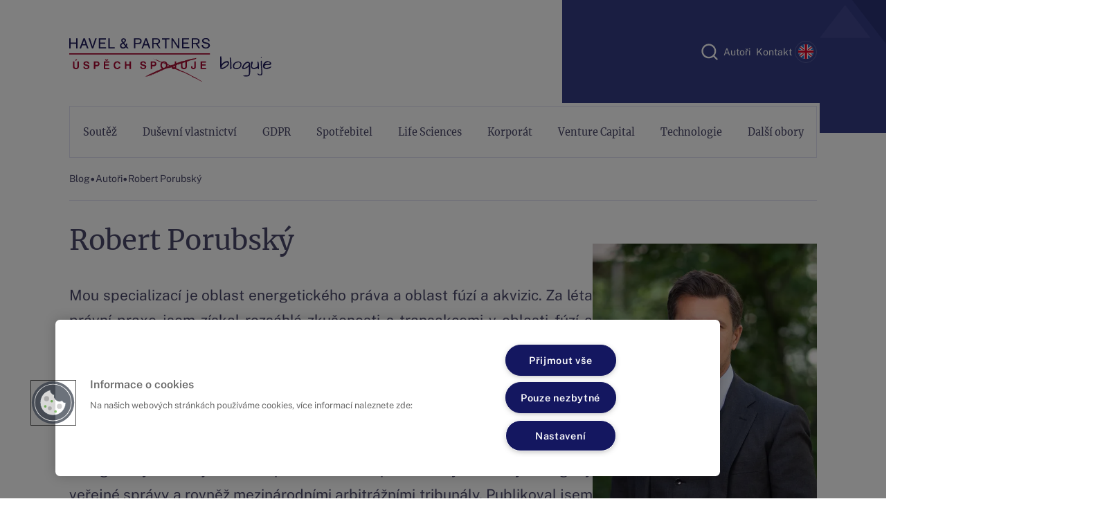

--- FILE ---
content_type: text/html; charset=utf-8
request_url: https://www.havelpartners.blog/robert-porubsky
body_size: 11745
content:
<!doctype html><html class="no-js" lang="cs"><head><meta charset="utf-8"><meta http-equiv="x-ua-compatible" content="ie=edge"><meta http-equiv="x-dns-prefetch-control" content="on"><meta http-equiv="referrer-policy" content="no-referrer"><meta http-equiv="content-security-policy" content="default-src https: 'unsafe-inline' 'unsafe-eval' ws://127.0.0.1:8021; object-src 'none'; img-src https: data:;"><meta name="viewport" content="width=device-width,initial-scale=1"><meta name="mobile-web-app-capable" content="yes"><meta name="google-site-verification" content=""><meta name="robots" content="index, follow"><meta property="twitter:card" content="summary"><title>Robert Porubský | HAVEL & PARTNERS</title><meta property="og:title" content="Robert Porubský | HAVEL & PARTNERS"><meta property="twitter:title" content="Robert Porubský | HAVEL & PARTNERS"><meta name="description" content="Mou specializací je oblast energetického práva a oblast fúzí a akvizic. Za léta právní praxe jsem získal rozsáhlé zkušenosti s transakcemi v oblasti fúzí a..."><meta property="og:description" content="Mou specializací je oblast energetického práva a oblast fúzí a akvizic. Za léta právní praxe jsem získal rozsáhlé zkušenosti s transakcemi v oblasti fúzí a..."><meta name="twitter:description" content="Mou specializací je oblast energetického práva a oblast fúzí a akvizic. Za léta právní praxe jsem získal rozsáhlé zkušenosti s transakcemi v oblasti fúzí a..."><meta name="image" property="og:image" content="https://www.havelpartners.blog/images/og-image.jpg"><meta property="twitter:image" content="https://www.havelpartners.blog/images/og-image.jpg"><meta property="og:url" content="https://www.havelpartners.blog/robert-porubsky"><meta property="og:type" content="website"><link rel="canonical" href="https://www.havelpartners.blog/robert-porubsky"><meta name="apple-mobile-web-app-title" content="HAVEL & PARTNERS"><meta property="twitter:site" content="@havelpartnersblog"><meta name="application-name" content="HAVEL & PARTNERS"><meta property="og:site_name" content="HAVEL & PARTNERS"><meta name="msapplication-tooltip" content="HAVEL & PARTNERS"><meta name="author" content="Fastest Solution s.r.o. | fastest.cz"><meta name="theme-color" content="#a70932"><link rel="apple-touch-icon" sizes="57x57" href="/images/fav/apple-icon-57x57.png"><link rel="apple-touch-icon" sizes="60x60" href="/images/fav/apple-icon-60x60.png"><link rel="apple-touch-icon" sizes="72x72" href="/images/fav/apple-icon-72x72.png"><link rel="apple-touch-icon" sizes="76x76" href="/images/fav/apple-icon-76x76.png"><link rel="apple-touch-icon" sizes="114x114" href="/images/fav/apple-icon-114x114.png"><link rel="apple-touch-icon" sizes="120x120" href="/images/fav/apple-icon-120x120.png"><link rel="apple-touch-icon" sizes="144x144" href="/images/fav/apple-icon-144x144.png"><link rel="apple-touch-icon" sizes="152x152" href="/images/fav/apple-icon-152x152.png"><link rel="apple-touch-icon" sizes="180x180" href="/images/fav/apple-icon-180x180.png"><link rel="icon" type="image/png" sizes="16x16" href="/images/fav/favicon-16x16.png"><link rel="icon" type="image/png" sizes="32x32" href="/images/fav/favicon-32x32.png"><link rel="icon" type="image/png" sizes="96x96" href="/images/fav/favicon-96x96.png"><link rel="icon" type="image/png" sizes="192x192" href="/images/fav/android-icon-192x192.png"><link rel="preload" as="font" type="font/woff2" href="/fonts/Merriweather/Merriweather-Regular.woff2" crossorigin><link rel="preload" as="font" type="font/woff2" href="/fonts/Public_Sans/static/PublicSans-Regular.woff2" crossorigin><link rel="preload" as="font" type="font/woff2" href="/fonts/icons/icons.woff2?v1.0.13" crossorigin><link rel="preload" as="font" type="font/woff2" href="/fonts/Public_Sans/static/PublicSans-SemiBold.woff2" crossorigin><link rel="preload" as="font" type="font/woff2" href="/fonts/Public_Sans/static/PublicSans-Bold.woff2" crossorigin><style>.icon{position:relative;top:1px;display:inline-block}.icon::before{display:inline-block;font-family:icons;font-style:normal;font-weight:400;line-height:1;-webkit-font-smoothing:antialiased;-moz-osx-font-smoothing:grayscale}.icon{display:inline-block}.article-card__thumbnail-wrapper .label{display:none}.label{background-color:#e1e1f4;color:#4b496a;font-size:.688rem;letter-spacing:.05em;line-height:1.63;padding:.5rem .938rem;text-decoration:none;text-transform:uppercase;width:-webkit-fit-content;width:-moz-fit-content;width:fit-content}.label--secondary{background-color:#353d85;color:#fff}.footer__logo-wrapper{display:none;height:auto;margin-top:.5rem;min-height:4rem;position:relative;width:15.5rem}.footer__logo{bottom:0;height:100%;left:0;-o-object-fit:contain;object-fit:contain;position:absolute;right:2rem;top:0;width:calc(100% - 2rem)}.menu,.menu__link,body,h1{font-family:Merriweather,serif}:root{--aa-search-input-height:44px;--aa-input-icon-size:20px;--aa-base-unit:16;--aa-spacing-factor:1;--aa-spacing:calc(var(--aa-base-unit)*var(--aa-spacing-factor)*1px);--aa-spacing-half:calc(var(--aa-spacing)/2);--aa-panel-max-height:650px;--aa-base-z-index:9999;--aa-font-size:calc(var(--aa-base-unit)*1px);--aa-font-family:inherit;--aa-font-weight-medium:500;--aa-font-weight-semibold:600;--aa-font-weight-bold:700;--aa-icon-size:20px;--aa-icon-stroke-width:1.6;--aa-icon-color-rgb:119,119,163;--aa-icon-color-alpha:1;--aa-action-icon-size:20px;--aa-text-color-rgb:38,38,39;--aa-text-color-alpha:1;--aa-primary-color-rgb:62,52,211;--aa-primary-color-alpha:0.2;--aa-muted-color-rgb:128,126,163;--aa-muted-color-alpha:0.6;--aa-panel-border-color-rgb:128,126,163;--aa-panel-border-color-alpha:0.3;--aa-input-border-color-rgb:128,126,163;--aa-input-border-color-alpha:0.8;--aa-background-color-rgb:255,255,255;--aa-background-color-alpha:1;--aa-input-background-color-rgb:255,255,255;--aa-input-background-color-alpha:1;--aa-selected-color-rgb:179,173,214;--aa-selected-color-alpha:0.205;--aa-description-highlight-background-color-rgb:245,223,77;--aa-description-highlight-background-color-alpha:0.5;--aa-detached-media-query:(max-width:680px);--aa-detached-modal-media-query:(min-width:680px);--aa-detached-modal-max-width:680px;--aa-detached-modal-max-height:500px;--aa-overlay-color-rgb:115,114,129;--aa-overlay-color-alpha:0.4;--aa-panel-shadow:0 0 0 1px rgba(35,38,59,0.1),0 6px 16px -4px rgba(35,38,59,0.15);--aa-scrollbar-width:13px;--aa-scrollbar-track-background-color-rgb:234,234,234;--aa-scrollbar-track-background-color-alpha:1;--aa-scrollbar-thumb-background-color-rgb:var(--aa-background-color-rgb);--aa-scrollbar-thumb-background-color-alpha:1}.icon,.menu__icon{position:relative;top:1px;display:inline-block}.icon::before,.menu__icon::before{display:inline-block;font-family:icons;font-style:normal;font-weight:400;line-height:1;-webkit-font-smoothing:antialiased;-moz-osx-font-smoothing:grayscale}.menu__icon::before{content:"\EA02"}.icon--close::before{content:"\EA04"}.icon--menu::before{content:"\EA09"}.icon,.menu__icon{display:inline-block}.menu,.menu__link,.section-separator__headline,body,h1{font-family:Merriweather,serif}.header__btn,.menu__footer-link,.search,body{font-family:'Public Sans',sans-serif}*,::after,::before{-webkit-box-sizing:border-box;box-sizing:border-box}html{height:100%;overflow:hidden auto}body{color:#4b496a;margin:0;overflow:hidden auto;position:relative}h1{color:#4b496a;font-weight:400;line-height:3.375rem}h1{font-size:2.5rem}.article__content a,.article__content a[href]{color:#a70932;text-decoration:underline}.img-responsive{height:auto;margin:2rem auto;max-width:100%;-o-object-fit:contain;object-fit:contain}.container{margin:0 auto;max-width:100%}@media (min-width:576px){.container{max-width:540px;padding:0 calc(calc(576px - 540px)/ 2)}}@media (min-width:768px){.container{max-width:720px;padding:0 calc(calc(768px - 720px)/ 2)}}@media (min-width:992px){body{height:100%}.container{max-width:960px;padding:0 calc(calc(992px - 960px)/ 2)}}@media (min-width:1200px){.container{max-width:1140px;padding:0 calc(calc(1200px - 1140px)/ 2)}}@media (min-width:1400px){.container{max-width:1320px;padding:0 calc(calc(1400px - 1320px)/ 2)}}.main{padding-top:calc(calc(3.125rem + (2 * .625rem)))}@media (min-width:992px){.main{padding-top:2rem}}.breadcrumbs{-webkit-box-align:center;-ms-flex-align:center;align-items:center;border-bottom:1px solid #e1e1f4;display:-webkit-box;display:-ms-flexbox;display:flex;gap:.625rem;overflow-x:auto;padding:.875rem 0}.breadcrumbs span{font-size:1.5rem}.breadcrumbs__item{color:#4b496a;font-size:.875rem;line-height:2.42;-webkit-text-decoration:underline transparent;text-decoration:underline transparent;white-space:nowrap}.category-section{margin-top:2.5rem}@media (max-width:767px){h1{line-height:2.0625rem}h1{font-size:1.4375rem}.category-section{padding-left:.9375rem;padding-right:.9375rem}}.category-section__content{padding:2rem 0}.section-separator{-webkit-box-align:center;-ms-flex-align:center;align-items:center;display:-webkit-box;display:-ms-flexbox;display:flex;gap:.75rem;height:1.625rem;margin:.5rem 0 2.5rem}@media (max-width:767px){.section-separator{margin-bottom:2rem}}.section-separator__line{border:1px solid #a70932;-webkit-box-flex:1;-ms-flex-positive:1;flex-grow:1;width:100%}.section-separator__headline{color:#a70932;font-size:1.125rem;font-weight:400;line-height:1.25;position:relative;text-align:center;white-space:pre}@media (min-width:768px){.section-separator__headline{font-size:1.313rem}}.d-none{display:none}@media screen and (min-width:992px){.d-lg-up-flex{display:-webkit-box;display:-ms-flexbox;display:flex}}.lang-switch{background-color:transparent;border:.0547rem solid #585f9f;border-radius:50%;height:2.1875rem;position:relative;width:2.1875rem}@media (min-width:992px){.section-separator__headline{font-size:1.4375rem}.lang-switch{height:1.875rem;width:1.875rem}}@media (min-width:1200px){.lang-switch{height:2rem;width:2rem}}@media (min-width:1400px){.lang-switch{height:2.1875rem;width:2.1875rem}}.lang-switch__flag{bottom:0;height:1.5625rem;left:0;margin:auto;opacity:0;position:absolute;right:0;top:0;visibility:hidden;width:1.5625rem}@media (min-width:992px){.lang-switch__flag{height:1.2625rem;width:1.2625rem}}@media (min-width:1200px){.lang-switch__flag{height:1.365rem;width:1.365rem}}@media (min-width:1400px){.lang-switch__flag{height:1.5625rem;width:1.5625rem}}.lang-switch__flag--active{opacity:1;visibility:visible}.search{-webkit-box-align:stretch;-ms-flex-align:stretch;align-items:stretch;background-color:#f7f7fb;border-bottom:1px solid #e1e1f4;display:-webkit-box;display:-ms-flexbox;display:flex;height:3rem;-webkit-box-pack:justify;-ms-flex-pack:justify;justify-content:space-between;position:relative;width:100%}@media (min-width:992px){.search{-webkit-box-align:center;-ms-flex-align:center;align-items:center;background-color:#353d85;border-bottom:0;display:-webkit-box;display:-ms-flexbox;display:flex;height:calc(12.25rem - 3.875rem - (2 * .25rem));width:-webkit-fit-content;width:-moz-fit-content;width:fit-content}}@media (min-width:1200px){.search{height:calc(14.25rem - 4.6875rem - .25rem)}}.search__input{background-color:transparent;border:0;width:100%}@media (min-width:992px){.search__input{width:-webkit-fit-content;width:-moz-fit-content;width:fit-content}}.menu{background-color:#fff;bottom:0;display:-webkit-box;display:-ms-flexbox;display:flex;-webkit-box-orient:vertical;-webkit-box-direction:normal;-ms-flex-direction:column;flex-direction:column;height:calc(100% - 4.375rem);left:0;min-height:calc(100vh - (2 * 4.375rem));opacity:0;padding-top:calc(4.375rem + 1.25rem);position:absolute;right:0;top:4.375rem;-webkit-transform:translateX(-100%);transform:translateX(-100%);width:100%}@media (min-width:992px){.menu{bottom:initial;height:initial;left:initial;margin:.25rem 0;min-height:initial;opacity:1;padding:0;position:sticky;right:initial;top:0;-webkit-transform:translateX(0);transform:translateX(0)}}.menu__items{display:-webkit-box;display:-ms-flexbox;display:flex;-webkit-box-orient:vertical;-webkit-box-direction:normal;-ms-flex-direction:column;flex-direction:column;-webkit-box-flex:1;-ms-flex-positive:1;flex-grow:1;list-style:none;margin:0;overflow:hidden auto;padding:0 .9375rem}@media (min-width:992px){.menu__items{-webkit-box-orient:horizontal;-webkit-box-direction:normal;-ms-flex-direction:row;flex-direction:row;height:3.875rem;-webkit-box-pack:justify;-ms-flex-pack:justify;justify-content:space-between;overflow:initial;padding:0}}.menu__item{-webkit-box-align:stretch;-ms-flex-align:stretch;align-items:stretch;background-color:#fff;border-bottom:1px solid #e1e1f4;display:-webkit-box;display:-ms-flexbox;display:flex;-ms-flex-wrap:wrap;flex-wrap:wrap}.menu__item:last-child{border-bottom:0;margin-bottom:.5895rem}@media (min-width:992px){.menu__item{border-top:1px solid #e1e1f4;-webkit-box-flex:1;-ms-flex-positive:1;flex-grow:1;position:relative}.menu__item:first-child{border-left:1px solid #e1e1f4}.menu__item:last-child{border-bottom:1px solid #e1e1f4;border-right:1px solid #e1e1f4;margin-bottom:0}}.menu__link{-webkit-box-align:center;-ms-flex-align:center;align-items:center;background-color:transparent;color:#4b496a;display:-webkit-box;display:-ms-flexbox;display:flex;-webkit-box-flex:1;-ms-flex-positive:1;flex-grow:1;font-size:.875rem;font-weight:400;padding:.9375rem 0 .9375rem 1.25rem;text-decoration:none}@media (min-width:992px){.menu__link{font-size:.8rem;-webkit-box-pack:center;-ms-flex-pack:center;justify-content:center;line-height:1;padding:.9375rem .75rem;text-align:center;width:100%}}@media (min-width:1200px){.menu__items{height:4.6875rem}.menu__link{font-size:.9rem}}@media (min-width:1400px){.menu__link{font-size:1.125rem;line-height:1.25}}.menu__icon{-webkit-box-align:center;-ms-flex-align:center;align-items:center;display:-webkit-box;display:-ms-flexbox;display:flex;-webkit-box-pack:center;-ms-flex-pack:center;justify-content:center;padding:0 1.25rem}.menu__icon::before{color:#585f9f;font-size:.55rem;-webkit-transform:rotateX(0);transform:rotateX(0)}@media (min-width:992px){.menu__icon{display:none}}.menu__footer{-webkit-box-align:center;-ms-flex-align:center;align-items:center;background-color:#353d85;display:-webkit-box;display:-ms-flexbox;display:flex;font-size:.875rem;gap:2.8125rem;-webkit-box-pack:center;-ms-flex-pack:center;justify-content:center;justify-self:flex-end;padding:1.5625rem}.menu__footer-link{color:#fff;-webkit-text-decoration:underline transparent;text-decoration:underline transparent}.menu .menu{background-color:#f7f7fb;bottom:initial;height:-webkit-fit-content;height:-moz-fit-content;height:fit-content;left:initial;min-height:initial;padding:.625rem 0;right:initial;top:initial}.menu .menu::after,.menu .menu::before{background-color:#f7f7fb;bottom:0;content:'';position:absolute;top:0;width:.9375rem}.menu .menu::before{left:-.9375rem}.menu .menu::after{right:-.9375rem}@media (min-width:992px){.menu__footer{display:none}.menu .menu::after{display:none}.menu .menu{border:1px solid #e1e1f4;-webkit-box-shadow:0 .25rem .25rem rgba(75,73,106,.1);box-shadow:0 .25rem .25rem rgba(75,73,106,.1);left:50%;margin:0;min-width:10rem;opacity:0;padding:1rem 0;position:absolute;right:0;top:100%;-webkit-transform:translateX(-50%);transform:translateX(-50%);width:135%}.menu .menu::before{background-color:#f7f7fb;border-left:1px solid #e1e1f4;border-top:1px solid #e1e1f4;bottom:initial;height:1rem;left:0;margin:0 auto;position:absolute;right:0;top:calc(-1rem / 2);-webkit-transform:rotate(45deg);transform:rotate(45deg);width:1rem}.menu .menu .menu__items{-webkit-box-orient:vertical;-webkit-box-direction:normal;-ms-flex-direction:column;flex-direction:column;height:-webkit-fit-content;height:-moz-fit-content;height:fit-content}}@media (min-width:1200px){.menu .menu{min-width:11.1875rem;width:150%}}.menu .menu .menu__items{overflow:initial}.menu .menu .menu__item{background-color:#f7f7fb;border-bottom:0}.menu .menu .menu__item:last-child{margin-bottom:0}.menu .menu .menu__link{padding:.875rem .9375rem}@media (min-width:992px){.menu .menu .menu__item{border-color:transparent}.menu .menu .menu__item:first-child .menu__link{padding-top:.5rem}.menu .menu .menu__item:last-child .menu__link{padding-bottom:.5rem}.menu .menu .menu__link{font-size:.8rem;line-height:1.25;padding:.5rem .25rem;-webkit-text-decoration:underline transparent;text-decoration:underline transparent}}@media (min-width:1200px){.menu .menu .menu__items{height:initial}.menu .menu .menu__item:last-child .menu__link{padding-bottom:.75rem}.menu .menu .menu__link{font-size:.875rem;line-height:1.35;padding:.75rem .25rem}}.header{background-color:#fff;-webkit-box-shadow:0 0 .625rem #e7e7f7;box-shadow:0 0 .625rem #e7e7f7;height:calc(3.125rem + (2 * .625rem));left:0;padding:.625rem .9375rem;position:fixed;right:0;top:0;z-index:1000}.header::before{-webkit-box-shadow:0 0 .625rem #e7e7f7;box-shadow:0 0 .625rem #e7e7f7;content:'';height:calc(3.125rem + (2 * .625rem));left:0;position:absolute;right:0;top:0;z-index:1}@media (min-width:992px){.header{background-color:transparent;-webkit-box-shadow:initial;box-shadow:initial;height:12.25rem;padding:0;position:sticky;top:calc((12.25rem - 3.875rem) * -1)}.header::before{display:none}}.header__container{height:100%;margin:0 auto;max-width:100%}@media (min-width:992px){.header__container{max-width:960px;padding:0 calc(calc(992px - 960px)/ 2)}}@media (min-width:1200px){.header{top:calc((14.25rem - 4.6875rem) * -1)}.header__container{max-width:1140px;padding:0 calc(calc(1200px - 1140px)/ 2)}}@media (min-width:1400px){.menu .menu{min-width:14rem}.menu .menu .menu__link{font-size:1rem;line-height:1.375;padding:.75rem}.header__container{max-width:1320px;padding:0 calc(calc(1400px - 1320px)/ 2)}}.header__content{-webkit-box-align:center;-ms-flex-align:center;align-items:center;display:-webkit-box;display:-ms-flexbox;display:flex;height:100%;-webkit-box-pack:justify;-ms-flex-pack:justify;justify-content:space-between;position:relative}.header__logo-wrapper{height:100%;position:relative;width:12rem}@media (min-width:992px){.header__content{-webkit-box-align:center;-ms-flex-align:center;align-items:center;-ms-flex-wrap:wrap;flex-wrap:wrap;gap:0}.header__content::before{background-color:#fff;bottom:0;content:'';height:.25rem;left:0;position:absolute;right:0;width:100%}.header__logo-wrapper{height:5.75rem;width:16rem}}@media (min-width:1200px){.header__logo-wrapper{width:18.25rem}}.header__logo{bottom:0;height:100%;left:0;-o-object-fit:contain;object-fit:contain;position:absolute;right:0;top:0;width:100%}.header__btn{background-color:#353d85;border:1px solid transparent;border-radius:50%;font-size:1rem;height:3.125rem;line-height:1;opacity:1;position:relative;width:3.125rem}@media (min-width:992px){.header__logo{top:.75rem}.header__btn{display:none}}.header__btn-icon{bottom:0;color:#fff;height:-webkit-fit-content;height:-moz-fit-content;height:fit-content;left:0;margin:auto;opacity:1;position:absolute;right:0;top:0;width:-webkit-fit-content;width:-moz-fit-content;width:fit-content}.header__btn-icon::before{font-size:1rem;margin-top:.25rem}.header__btn-icon--close{opacity:0}.header__btn-icon--close::before{font-size:1.125rem}.header__items{-webkit-box-align:center;-ms-flex-align:center;align-items:center;display:-webkit-box;display:-ms-flexbox;display:flex;gap:2rem;left:0;opacity:0;padding:calc(calc(3.125rem + (2 * .625rem)) - 3rem) 0 0;position:absolute;right:0;top:calc(3.125rem + (2 * .625rem));-webkit-transform:translateX(-100%);transform:translateX(-100%)}@media (min-width:1200px){.header__items{gap:2.75rem}}@media (min-width:1400px){.header__items{gap:3.3937rem}}.header__items-wrapper{gap:calc(1.5625rem - (2 * .25rem))}.header__item{color:#fff;width:100%}@media (min-width:992px){.header__items{background-color:#353d85;left:initial;opacity:1;padding:0 0 0 3.375rem;position:relative;right:initial;top:initial;-webkit-transform:translateX(0);transform:translateX(0)}.header__items-wrapper{display:-webkit-box;display:-ms-flexbox;display:flex}.header__item{font-size:.8rem;width:initial}}@media (min-width:1200px){.header__item{font-size:.875rem}}.header__link{color:#fff;padding:.25rem;position:relative;text-decoration:none}.header__link::after{background-color:transparent;bottom:0;content:'';height:.125rem;left:0;position:absolute;right:0}.page-decoration{background-color:#353d85;display:none;height:10rem;position:absolute;right:0;top:0}.page-decoration::before{background-color:#353d85;content:'';height:calc(12.25rem - 3.875rem - (2 * .25rem));position:absolute;right:100%;top:0;width:calc(23rem + .25rem)}@media (min-width:992px){.page-decoration{display:block}}@media screen and (min-width:576px){.page-decoration{width:calc(((100% - 540px)/ 2) + ((576px - 540px)/ 2) - .25rem)}}@media screen and (min-width:768px){.page-decoration{width:calc(((100% - 720px)/ 2) + ((768px - 720px)/ 2) - .25rem)}}@media screen and (min-width:992px){.page-decoration{width:calc(((100% - 960px)/ 2) + ((992px - 960px)/ 2) - .25rem)}}@media screen and (min-width:1200px){.page-decoration{width:calc(((100% - 1140px)/ 2) + ((1200px - 1140px)/ 2) - .25rem)}}@media screen and (min-width:1400px){.page-decoration{width:calc(((100% - 1320px)/ 2) + ((1400px - 1320px)/ 2) - .25rem)}}.article-wrapper{display:-webkit-box;display:-ms-flexbox;display:flex;-webkit-box-orient:vertical;-webkit-box-direction:normal;-ms-flex-direction:column;flex-direction:column;gap:3.75rem;margin-top:1.875rem}.article-wrapper__content{max-width:47.25rem;width:100%}@media (min-width:1200px){.page-decoration::before{height:calc(14.25rem - 4.6875rem - .25rem)}.page-decoration{height:12rem}.article-wrapper{-webkit-box-orient:horizontal;-webkit-box-direction:normal;-ms-flex-direction:row;flex-direction:row}.article-wrapper__content{-webkit-box-flex:1;-ms-flex-positive:1;flex-grow:1}}@media (min-width:1400px){.header__item{font-size:1rem}.article-wrapper__content{max-width:49.8rem}}.article-wrapper__aside{-webkit-box-flex:1;-ms-flex-positive:1;flex-grow:1;margin-bottom:2rem}@media (min-width:1200px){.article-wrapper__aside{-webkit-box-flex:initial;-ms-flex-positive:initial;flex-grow:initial;max-width:24rem}}.article__title{margin-top:0}@media (min-width:768px){.article__title{margin-bottom:1.625rem}}.article__content{margin-top:2.1875rem;width:100%}.article__content p{font-size:1.313rem;line-height:1.76;text-align:justify}@media (max-width:767px){.article-wrapper__aside{padding-left:.9375rem;padding-right:.9375rem}.article__title{padding-left:.9375rem;padding-right:.9375rem}.article__content{padding-left:.9375rem;padding-right:.9375rem}.article__content p{font-size:1rem}}.article__content p:first-child{font-weight:700}.article__content--bio p:first-child{font-weight:initial}.article__link{display:block;margin-top:.5rem}.alert{background-color:#353d85;bottom:0;color:#fff;height:-webkit-fit-content;height:-moz-fit-content;height:fit-content;left:0;margin:auto;opacity:0;padding:2rem;position:fixed;right:0;-webkit-transform:translateY(100%);transform:translateY(100%);visibility:hidden;width:100%;z-index:9999}@media (min-width:768px){.alert{bottom:2rem;left:2rem;right:initial;width:-webkit-fit-content;width:-moz-fit-content;width:fit-content}}:root{--ck-color-image-caption-background:hsl(0, 0%, 97%);--ck-color-image-caption-text:hsl(0, 0%, 20%);--ck-color-mention-background:hsla(341, 100%, 30%, 0.1);--ck-color-mention-text:hsl(341, 100%, 30%);--ck-color-selector-caption-background:hsl(0, 0%, 97%);--ck-color-selector-caption-text:hsl(0, 0%, 20%);--ck-highlight-marker-blue:hsl(201, 97%, 72%);--ck-highlight-marker-green:hsl(120, 93%, 68%);--ck-highlight-marker-pink:hsl(345, 96%, 73%);--ck-highlight-marker-yellow:hsl(60, 97%, 73%);--ck-highlight-pen-green:hsl(112, 100%, 27%);--ck-highlight-pen-red:hsl(0, 85%, 49%);--ck-image-style-spacing:1.5em;--ck-inline-image-style-spacing:calc(var(--ck-image-style-spacing) / 2);--ck-todo-list-checkmark-size:16px}</style><link rel="preload" as="style" href="/css/style-main.min.css?v1.0.13" onload="this.onload = null; this.rel = 'stylesheet';"><noscript><link rel="stylesheet" href="/css/style-main.min.css?v1.0.13"></noscript><script async type="text/javascript" src="https://cdn.cookielaw.org/consent/dac0b1e7-64a8-4e30-b75c-c0cc8d7a1f3d/OtAutoBlock.js"></script><script async src="https://cdn.cookielaw.org/scripttemplates/otSDKStub.js" data-document-language="true" type="text/javascript" charset="UTF-8" data-domain-script="dac0b1e7-64a8-4e30-b75c-c0cc8d7a1f3d"></script><script async type="text/javascript">function OptanonWrapper() {}</script><script async src="https://www.googletagmanager.com/gtag/js?id=G-HX9F6M13LK"></script><script>window.dataLayer = window.dataLayer || [];
		function gtag(){dataLayer.push(arguments);}
		gtag('js', new Date());

		gtag('config', 'G-HX9F6M13LK');</script><script type="text/javascript">(function(){
			var l=document.createElement("script");l.type="text/javascript";l.async=true;
			l.src='https://ct.leady.com/'+"Vkf3znk2qKER1AVx"+"/L.js";
			var s=document.getElementsByTagName("script")[0];s.parentNode.insertBefore(l,s);
		})();</script></head><body data-action="author" data-controller="Pages" data-algolia-app-id="ML213YHED5" data-algolia-search-key="08af67e73bc1bed6fb9d42a0cf8f7688" data-algolia-cs-index="havelpartners_cs_fulltext_production" data-algolia-en-index="havelpartners_en_fulltext_production" data-appsync-path="https://cf6eh7o6rffnfdb5qnmro4c3cy.appsync-api.eu-central-1.amazonaws.com/graphql" data-identity-pool-id="eu-central-1:12123a33-de1d-4673-8e4b-919769b73401" data-aws-region="eu-central-1" data-user-pool-id="eu-central-1_BVcz8U1h4" data-user-pool-client-id="4pmva2dp29l28ki805j84s1f8j" id="body"><div class="header"><div class="header__container"><div class="header__content"><a class="header__logo-wrapper" href="/index.html"><img class="header__logo" src="/images/logo-hap-bloguje.svg" alt="HAVEL &amp; PARTNERS logo"> </a><button class="header__btn" id="js-header-btn" aria-label="Zobrazit či skrýt menu"><span class="header__btn-icon icon icon--menu"></span> <span class="header__btn-icon header__btn-icon--close icon icon--close"></span></button><div class="header__items" id="js-header-items"><div class="header__item"><div class="search"><div id="algolia-autocomplete" class="algolia-autocomplete search__input"></div></div></div><div class="header__items-wrapper d-none d-lg-up-flex"><div class="header__item"><a href="/autori" class="header__link">Autoři</a></div><div class="header__item"><a href="/kontakt" class="header__link">Kontakt</a></div></div><div class="header__item d-none d-lg-up-flex"><div class="lang-switch"><a href="https://en.havelpartners.blog/" aria-label="Přejít na anglickou verzi blogu"><img class="lang-switch__flag lang-switch__flag--active" src="/icons/uk.svg" alt="UK flag"> </a><a href="https://www.havelpartners.blog/" aria-label="Přejít na českou verzi blogu"><img class="lang-switch__flag" src="/icons/cz.svg" alt="Czech flag"></a></div></div></div><nav class="menu" id="js-menu"><menu class="menu__items"><li class="menu__item" id="menu-item-0"><a href="/soutez" class="menu__link">Soutěž</a></li><li class="menu__item" id="menu-item-1"><a href="/dusevni-vlastnictvi" class="menu__link">Duševní vlastnictví</a></li><li class="menu__item" id="menu-item-2"><a href="/gdpr" class="menu__link">GDPR</a></li><li class="menu__item" id="menu-item-3"><a href="/spotrebitel" class="menu__link">Spotřebitel</a></li><li class="menu__item" id="menu-item-4"><a href="/life-sciences" class="menu__link">Life Sciences</a></li><li class="menu__item" id="menu-item-5"><a href="/korporatni-pravo" class="menu__link">Korporát</a></li><li class="menu__item" id="menu-item-6"><a href="/venture-capital" class="menu__link">Venture Capital</a></li><li class="menu__item" id="menu-item-7"><a href="/technologie" class="menu__link">Technologie</a></li><li class="menu__item" id="menu-item-8"><a href="/dalsi-obory" class="menu__link">Další obory</a></li></menu><div class="menu__footer"><a href="/autori" class="menu__footer-link">Autoři</a> <a href="/kontakt" class="menu__footer-link">Kontakt</a><div class="lang-switch"><a href="https://en.havelpartners.blog/" aria-label="Přejít na anglickou verzi blogu"><img class="lang-switch__flag lang-switch__flag--active" src="/icons/uk.svg" alt="UK flag"> </a><a href="https://www.havelpartners.blog/" aria-label="Přejít na českou verzi blogu"><img class="lang-switch__flag" src="/icons/cz.svg" alt="Czech flag"></a></div></div></nav></div></div></div><div class="page-decoration"><img class="page-decoration__img" src="/images/page-decoration.svg" alt="Dekorativní pozadí stránky"></div><main class="container main"><div class="breadcrumbs"><span></span> <a class="breadcrumbs__item" href="/">Blog </a><span>&#8226</span> <a class="breadcrumbs__item" href="/autori">Autoři </a><span>&#8226</span> <a class="breadcrumbs__item" href="/robert-porubsky">Robert Porubský</a></div><div class="article-wrapper"><div class="article-wrapper__content"><article class="article" id="js-article"><h1 class="article__title">Robert Porubský</h1><div class="article__content article__content--bio"><p>Mou specializací je oblast energetického práva a oblast fúzí a akvizic. Za léta právní praxe jsem získal rozsáhlé zkušenosti s transakcemi v oblasti fúzí a akvizic z nejrůznějších odvětví a jako právní zástupce jak na straně prodávajících, tak kupujících, jsem se podílel na celé řadě nejvýznamnějších transakcí realizovaných na území České republiky. V oblasti energetického práva mám pak rozsáhlé zkušenosti z oblasti jak konvenčních energetických zdrojů, tak obnovitelných zdrojů energie včetně výstavby a projektování energetických zdrojů a zastupování klientů před českými soudy a orgány veřejné správy a rovněž mezinárodními arbitrážními tribunály. Publikoval jsem rovněž řadu článků jak v českých, tak v mezinárodních právních časopisech a publikacích zabývajících se zejména problematikou energetického práva.</p><address><a class="article__link" href="tel:"></a> <a class="article__link" href="mailto:robert.porubsky@havelpartners.cz">robert.porubsky@havelpartners.cz</a></address></div></article></div><aside class="article-wrapper__aside"><div class="article-wrapper__aside-item"><picture class="js-picture"><source srcset="https://storage.havelpartners.blog/500x0/public/redactors/c463ce6b-28e8-4915-a35a-0e3fd5886d07_Porubsky_Robert_vyrez.jpg.webp?hash=405f8224eaae6bfa8ecddf81cbf78353eed9e46a" type="image/webp" media="(min-width: 992px)"><img class="img-responsive" alt="Robert Porubský" src="https://storage.havelpartners.blog/500x0/public/redactors/c463ce6b-28e8-4915-a35a-0e3fd5886d07_Porubsky_Robert_vyrez.jpg.webp?hash=405f8224eaae6bfa8ecddf81cbf78353eed9e46a" loading="lazy"></picture></div></aside></div><section class="category-section"><div class="section-separator"><div class="section-separator__line"></div><div class="section-separator__headline">Články autora</div><div class="section-separator__line"></div></div><div class="category-section__content"><div class="article-card-wrapper"><article class="article-card article-card--cat-page"><div class="article-card__thumbnail-wrapper article-card__thumbnail-wrapper--cat-page"><a class="article-card__link" href="/podzimni-energeticke-novinky"><picture><source srcset="https://storage.havelpartners.blog/388x0/public/articles/b1da8951-8767-4607-b3c2-0ff7ac859a21_visualization-energy-stream-travelling-through-overhead-electrical-transfer-lines-sunset.jpg.webp?hash=7f4ee7204f2640d670783887ce4796bafceeb1a5" type="image/webp" media="(min-width: 768px)"><source srcset="https://storage.havelpartners.blog/0x80/public/articles/b1da8951-8767-4607-b3c2-0ff7ac859a21_visualization-energy-stream-travelling-through-overhead-electrical-transfer-lines-sunset.jpg.webp?hash=322418d7fc170e066730c1e9866445bf3446d4f8" type="image/webp" media="(max-width: 767px)"><img class="article-card__thumbnail" alt="Podzimní energetické novinky" src="https://storage.havelpartners.blog/474x0/public/articles/b1da8951-8767-4607-b3c2-0ff7ac859a21_visualization-energy-stream-travelling-through-overhead-electrical-transfer-lines-sunset.jpg.webp?hash=f4194bd539e14e675cbc74cc5c9978c4a6044b58" loading="lazy"></picture></a><a class="label label--secondary" href="dalsi-obory">Další obory</a></div><div class="article-card__content"><div class="article-card__published"><div class="article-card__published-by"><a class="article-card__author article-card__author--sm" href="/robert-porubsky">Robert Porubský</a>&#44&#8201<a class="article-card__author article-card__author--sm" href="/ivo-skolil">Ivo Skolil</a></div><div class="article-card__published-at"><span class="icon icon--clock"></span> <time class="article-card__date" datetime="2025-12-05T08:40:08.871Z" itemprop="datePublished">5. 12. 2025</time></div></div><a class="article-card__link" href="/podzimni-energeticke-novinky"><h2 class="article-card__title">Podzimní energetické novinky</h2></a><div class="article-card__perex">Energetický regulační úřad (ERÚ) vydal dlouho očekávanou vyhlášku č. 302/2025 Sb., která od s účinností 1. října 2025 zásadním způsobem mění podmínky připojení k elektrizační soustavě. Novela navazuje na legislativní balíčky Lex OZE III a Lex plyn. Cílem je uvolnit rezervovanou kapacitu v přenosové</div></div></article><article class="article-card article-card--cat-page"><div class="article-card__thumbnail-wrapper article-card__thumbnail-wrapper--cat-page"><a class="article-card__link" href="/akceleracni-zony-zrychleni-v-povolovani-energetickych-projektu"><picture><source srcset="https://storage.havelpartners.blog/388x0/public/articles/a1836530-6b0d-4845-8279-0ff94fc1bb6d_akceleracni-zony-1.jpg.webp?hash=bbcd7433a6257dbc30bbbe6948aa519004e68a86" type="image/webp" media="(min-width: 768px)"><source srcset="https://storage.havelpartners.blog/0x80/public/articles/a1836530-6b0d-4845-8279-0ff94fc1bb6d_akceleracni-zony-1.jpg.webp?hash=96f6b2cf1d8d456a4b69444bc92c885eda2e2293" type="image/webp" media="(max-width: 767px)"><img class="article-card__thumbnail" alt="Akcelerační zóny – zrychlení v povolování energetických projektů" src="https://storage.havelpartners.blog/474x0/public/articles/a1836530-6b0d-4845-8279-0ff94fc1bb6d_akceleracni-zony-1.jpg.webp?hash=7057516408b1c5a2255ee557281e3ef82d57395c" loading="lazy"></picture></a><a class="label label--secondary" href="dalsi-obory">Další obory</a></div><div class="article-card__content"><div class="article-card__published"><div class="article-card__published-by"><a class="article-card__author article-card__author--sm" href="/robert-porubsky">Robert Porubský</a>&#44&#8201<a class="article-card__author article-card__author--sm" href="/ivo-skolil">Ivo Skolil</a>&#44&#8201<a class="article-card__author article-card__author--sm" href="/zdenek-chroust">Zdeněk Chroust</a></div><div class="article-card__published-at"><span class="icon icon--clock"></span> <time class="article-card__date" datetime="2025-10-20T07:09:35.171Z" itemprop="datePublished">20. 10. 2025</time></div></div><a class="article-card__link" href="/akceleracni-zony-zrychleni-v-povolovani-energetickych-projektu"><h2 class="article-card__title">Akcelerační zóny – zrychlení v povolování energetických projektů</h2></a><div class="article-card__perex">Nový zákon č. 249/2025 Sb., o urychlení využívání obnovitelných zdrojů energie (OZE), zavádí do českého práva tzv. akcelerační zóny. </div></div></article><article class="article-card article-card--cat-page"><div class="article-card__thumbnail-wrapper article-card__thumbnail-wrapper--cat-page"><a class="article-card__link" href="/restart-podpory-biometanu-jiz-od-1-ledna-2026"><picture><source srcset="https://storage.havelpartners.blog/388x0/public/articles/63d640de-edc4-40ca-9898-69748803fa15_energy_3.jpg.webp?hash=45ba6445014a0ae5f7eb7c5a95722ff77b0158e7" type="image/webp" media="(min-width: 768px)"><source srcset="https://storage.havelpartners.blog/0x80/public/articles/63d640de-edc4-40ca-9898-69748803fa15_energy_3.jpg.webp?hash=cb63f180a9f4013f4a06acac288139d8a58323ef" type="image/webp" media="(max-width: 767px)"><img class="article-card__thumbnail" alt="Restart podpory biometanu již od 1. ledna 2026" src="https://storage.havelpartners.blog/474x0/public/articles/63d640de-edc4-40ca-9898-69748803fa15_energy_3.jpg.webp?hash=e1a66988d08fab3ec1b259bc50660b8a71925a71" loading="lazy"></picture></a><a class="label label--secondary" href="dalsi-obory">Další obory</a></div><div class="article-card__content"><div class="article-card__published"><div class="article-card__published-by"><a class="article-card__author article-card__author--sm" href="/robert-porubsky">Robert Porubský</a>&#44&#8201<a class="article-card__author article-card__author--sm" href="/ivo-skolil">Ivo Skolil</a></div><div class="article-card__published-at"><span class="icon icon--clock"></span> <time class="article-card__date" datetime="2025-09-01T09:20:45.440Z" itemprop="datePublished">1. 9. 2025</time></div></div><a class="article-card__link" href="/restart-podpory-biometanu-jiz-od-1-ledna-2026"><h2 class="article-card__title">Restart podpory biometanu již od 1. ledna 2026</h2></a><div class="article-card__perex">Český trh s biometanem se od ledna 2026 významně promění. Dosavadní, v praxi ne příliš využívaný systém „zelených“ bonusů, které byly stanovovány administrativně, nahradí aukční systém. Tzv. aukční bonus bude stanoven v korunách za megawatthodinu spalného tepla. Tato změna představuje významnou příl</div></div></article><article class="article-card article-card--cat-page"><div class="article-card__thumbnail-wrapper article-card__thumbnail-wrapper--cat-page"><a class="article-card__link" href="/lex-plyn-novela-nejen-plynarenstvi"><picture><source srcset="https://storage.havelpartners.blog/388x0/public/articles/d7edca04-7ab3-4764-b39a-819bdb5dd133_closeup-industrial-pipelines-around-factor-sunny-day.jpg.webp?hash=6d459f8cc4b0436169f9e936c7b27c506c85c85f" type="image/webp" media="(min-width: 768px)"><source srcset="https://storage.havelpartners.blog/0x80/public/articles/d7edca04-7ab3-4764-b39a-819bdb5dd133_closeup-industrial-pipelines-around-factor-sunny-day.jpg.webp?hash=162809777e88c0a1ddeb81fa6cf071af96d08590" type="image/webp" media="(max-width: 767px)"><img class="article-card__thumbnail" alt="LEX Plyn – novela nejen plynárenství" src="https://storage.havelpartners.blog/474x0/public/articles/d7edca04-7ab3-4764-b39a-819bdb5dd133_closeup-industrial-pipelines-around-factor-sunny-day.jpg.webp?hash=d16964fd624705f3189e6e5125228daccae96361" loading="lazy"></picture></a><a class="label label--secondary" href="dalsi-obory">Další obory</a></div><div class="article-card__content"><div class="article-card__published"><div class="article-card__published-by"><a class="article-card__author article-card__author--sm" href="/robert-porubsky">Robert Porubský</a>&#44&#8201<a class="article-card__author article-card__author--sm" href="/ivo-skolil">Ivo Skolil</a></div><div class="article-card__published-at"><span class="icon icon--clock"></span> <time class="article-card__date" datetime="2025-07-03T09:56:00.000Z" itemprop="datePublished">3. 7. 2025</time></div></div><a class="article-card__link" href="/lex-plyn-novela-nejen-plynarenstvi"><h2 class="article-card__title">LEX Plyn – novela nejen plynárenství</h2></a><div class="article-card__perex">Novela LEX Plyn představuje klíčový krok v modernizaci české energetiky a reaguje na aktuální výzvy spojené s útlumem výroby elektřiny z uhlí, posiluje pravomoci Energetického Regulačního úřadu (ERÚ) a snaží se o posilnění české energetické nezávislosti. Novela byla podepsána prezidentem republiky a</div></div></article><article class="article-card article-card--cat-page"><div class="article-card__thumbnail-wrapper article-card__thumbnail-wrapper--cat-page"><a class="article-card__link" href="/lex-oze-iii-prinasi-nove-povinnosti-a-zmeny-pro-obchodniky-s-elektrinou-a-plynem"><picture><source srcset="https://storage.havelpartners.blog/388x0/public/articles/2320d86c-b468-474e-85fa-010966a2ee55_generation-use-electricity-from-natural-energy-solar-power-wind-power-hydro-power.jpg.webp?hash=97e4e89d49daae30a4b605f359e4e6f01b700b4c" type="image/webp" media="(min-width: 768px)"><source srcset="https://storage.havelpartners.blog/0x80/public/articles/2320d86c-b468-474e-85fa-010966a2ee55_generation-use-electricity-from-natural-energy-solar-power-wind-power-hydro-power.jpg.webp?hash=a1aee0daf20c895329dc410eb7b7a42a66d5f7cd" type="image/webp" media="(max-width: 767px)"><img class="article-card__thumbnail" alt="Lex OZE III přináší nové povinnosti a změny pro obchodníky s elektřinou a plynem" src="https://storage.havelpartners.blog/474x0/public/articles/2320d86c-b468-474e-85fa-010966a2ee55_generation-use-electricity-from-natural-energy-solar-power-wind-power-hydro-power.jpg.webp?hash=f60ea3f8d296e9ec9b09e6a09b74adc53079bbeb" loading="lazy"></picture></a><a class="label label--secondary" href="dalsi-obory">Další obory</a></div><div class="article-card__content"><div class="article-card__published"><div class="article-card__published-by"><a class="article-card__author article-card__author--sm" href="/robert-porubsky">Robert Porubský</a>&#44&#8201<a class="article-card__author article-card__author--sm" href="/ivo-skolil">Ivo Skolil</a>&#44&#8201<a class="article-card__author article-card__author--sm" href="/pavel-vana">Pavel Váňa</a></div><div class="article-card__published-at"><span class="icon icon--clock"></span> <time class="article-card__date" datetime="2025-04-14T07:00:14.358Z" itemprop="datePublished">14. 4. 2025</time></div></div><a class="article-card__link" href="/lex-oze-iii-prinasi-nove-povinnosti-a-zmeny-pro-obchodniky-s-elektrinou-a-plynem"><h2 class="article-card__title">Lex OZE III přináší nové povinnosti a změny pro obchodníky s elektřinou a plynem</h2></a><div class="article-card__perex">V našem novém příspěvku ze seriálu energetických novinek zaváděných prostřednictvím LEX OZE III se zaměříme na řadu změn a nových povinnosti pro obchodníky s elektřinou a plynem. Tyto reagují mj. na krachy řady obchodníků s elektřinou a plynem („komodita“) z konce 2021 resp. začátku 2022 a současně</div></div></article><article class="article-card article-card--cat-page"><div class="article-card__thumbnail-wrapper article-card__thumbnail-wrapper--cat-page"><a class="article-card__link" href="/lex-oze-iii-zasahuje-do-provozni-podpory-pro-solarni-elektrarny-fve-z-dob-solarniho-boomu-20092010"><picture><source srcset="https://storage.havelpartners.blog/388x0/public/articles/1b0c2aa3-b757-4be3-8358-7a0943308805_medium-shot-environmental-engineer-checking-pannels.jpg.webp?hash=1c3b6529f578d0947753d7ae5226f6dc0e54ea6b" type="image/webp" media="(min-width: 768px)"><source srcset="https://storage.havelpartners.blog/0x80/public/articles/1b0c2aa3-b757-4be3-8358-7a0943308805_medium-shot-environmental-engineer-checking-pannels.jpg.webp?hash=f41d344f6b31acec7542b15ae40ce5e15019ed38" type="image/webp" media="(max-width: 767px)"><img class="article-card__thumbnail" alt="Lex OZE III zasahuje do provozní podpory pro solární elektrárny (FVE) z dob solárního boomu (2009–2010)" src="https://storage.havelpartners.blog/474x0/public/articles/1b0c2aa3-b757-4be3-8358-7a0943308805_medium-shot-environmental-engineer-checking-pannels.jpg.webp?hash=e2d2170958f42f2c3f577fc942fd7b0be6cec9a1" loading="lazy"></picture></a><a class="label label--secondary" href="dalsi-obory">Další obory</a></div><div class="article-card__content"><div class="article-card__published"><div class="article-card__published-by"><a class="article-card__author article-card__author--sm" href="/robert-porubsky">Robert Porubský</a>&#44&#8201<a class="article-card__author article-card__author--sm" href="/ivo-skolil">Ivo Skolil</a>&#44&#8201<a class="article-card__author article-card__author--sm" href="/pavel-vana">Pavel Váňa</a></div><div class="article-card__published-at"><span class="icon icon--clock"></span> <time class="article-card__date" datetime="2025-03-31T07:15:00.000Z" itemprop="datePublished">31. 3. 2025</time></div></div><a class="article-card__link" href="/lex-oze-iii-zasahuje-do-provozni-podpory-pro-solarni-elektrarny-fve-z-dob-solarniho-boomu-20092010"><h2 class="article-card__title">Lex OZE III zasahuje do provozní podpory pro solární elektrárny (FVE) z dob solárního boomu (2009–2010)</h2></a><div class="article-card__perex">Novelizace zákona o podporovaných zdrojích energií schválená v rámci LEX OZE III se dotkne řady provozovatelů FVE a výše jimi čerpané provozní podpory na výrobu elektřiny z obnovitelných zdrojů energie (OZE).</div></div></article><article class="article-card article-card--cat-page"><div class="article-card__thumbnail-wrapper article-card__thumbnail-wrapper--cat-page"><a class="article-card__link" href="/lex-oze-iii-inovace-na-poli-sdileni-elektriny-v-cesku-cast-1"><picture><source srcset="https://storage.havelpartners.blog/388x0/public/articles/5440cf86-1a2e-4932-bdbd-31e1ce282e8a_digital-composite-image-man-holding-light-bulb.jpg.webp?hash=262afde2ae0a2a490f7cf1820b721e6bb9b9c133" type="image/webp" media="(min-width: 768px)"><source srcset="https://storage.havelpartners.blog/0x80/public/articles/5440cf86-1a2e-4932-bdbd-31e1ce282e8a_digital-composite-image-man-holding-light-bulb.jpg.webp?hash=969e0107d9d1fbd0dabd6c82b837be420650b8a8" type="image/webp" media="(max-width: 767px)"><img class="article-card__thumbnail" alt="Lex OZE III: Inovace na poli sdílení elektřiny v Česku (část 1)" src="https://storage.havelpartners.blog/474x0/public/articles/5440cf86-1a2e-4932-bdbd-31e1ce282e8a_digital-composite-image-man-holding-light-bulb.jpg.webp?hash=2149e4aa2784f648745e19d4d9e10aa71ff5cb11" loading="lazy"></picture></a><a class="label label--secondary" href="dalsi-obory">Další obory</a></div><div class="article-card__content"><div class="article-card__published"><div class="article-card__published-by"><a class="article-card__author article-card__author--sm" href="/robert-porubsky">Robert Porubský</a>&#44&#8201<a class="article-card__author article-card__author--sm" href="/ivo-skolil">Ivo Skolil</a>&#44&#8201<a class="article-card__author article-card__author--sm" href="/pavel-vana">Pavel Váňa</a></div><div class="article-card__published-at"><span class="icon icon--clock"></span> <time class="article-card__date" datetime="2025-03-28T10:19:00.000Z" itemprop="datePublished">28. 3. 2025</time></div></div><a class="article-card__link" href="/lex-oze-iii-inovace-na-poli-sdileni-elektriny-v-cesku-cast-1"><h2 class="article-card__title">Lex OZE III: Inovace na poli sdílení elektřiny v Česku (část 1)</h2></a><div class="article-card__perex">Energetický zákon je opět modernizován novelou Lex OZE III, která zavádí nová pravidla ukládání, spotřeby a zacházení s výrobou elektřiny. Novela Lex OZE III přináší nové možnosti pro inovativní energetické služby a nové energetické projekty. Hlavními přínosy mají být zvýšení efektivity nakládání s </div></div></article><article class="article-card article-card--cat-page"><div class="article-card__thumbnail-wrapper article-card__thumbnail-wrapper--cat-page"><a class="article-card__link" href="/komunitni-energetika-ii-nova-spolecenstvi-pro-sdileni-elektriny"><picture><source srcset="https://storage.havelpartners.blog/388x0/public/articles/dcc57b0e-a1de-4cf9-98b5-b39d5e27eb50_young-successful-business-colleagues-analyzing-project-alternative-energy-with-miniatures-windmill-turbines-table-serious-discussion-looking-paperwork.jpg.webp?hash=55a26547eb532492f5d57c0f3f9107533bb1f438" type="image/webp" media="(min-width: 768px)"><source srcset="https://storage.havelpartners.blog/0x80/public/articles/dcc57b0e-a1de-4cf9-98b5-b39d5e27eb50_young-successful-business-colleagues-analyzing-project-alternative-energy-with-miniatures-windmill-turbines-table-serious-discussion-looking-paperwork.jpg.webp?hash=fbdc9ff971c9100c9bc15bd15e8303874daa6096" type="image/webp" media="(max-width: 767px)"><img class="article-card__thumbnail" alt="Komunitní energetika II: Nová společenství pro sdílení elektřiny" src="https://storage.havelpartners.blog/474x0/public/articles/dcc57b0e-a1de-4cf9-98b5-b39d5e27eb50_young-successful-business-colleagues-analyzing-project-alternative-energy-with-miniatures-windmill-turbines-table-serious-discussion-looking-paperwork.jpg.webp?hash=c9365e6b366e84006086fc8d4ee70aedb6a2df7f" loading="lazy"></picture></a><a class="label label--secondary" href="dalsi-obory">Další obory</a></div><div class="article-card__content"><div class="article-card__published"><div class="article-card__published-by"><a class="article-card__author article-card__author--sm" href="/robert-porubsky">Robert Porubský</a>&#44&#8201<a class="article-card__author article-card__author--sm" href="/ivo-skolil">Ivo Skolil</a></div><div class="article-card__published-at"><span class="icon icon--clock"></span> <time class="article-card__date" datetime="2024-02-07T13:32:00.000Z" itemprop="datePublished">7. 2. 2024</time></div></div><a class="article-card__link" href="/komunitni-energetika-ii-nova-spolecenstvi-pro-sdileni-elektriny"><h2 class="article-card__title">Komunitní energetika II: Nová společenství pro sdílení elektřiny</h2></a><div class="article-card__perex">V dalším díle ze série našich článků ke komunitní energetice se zaměříme na zcela nová společenství, v jejichž rámci bude možné sdílet elektřinu. Existovat budou dva typy společenství: energetické společenství a společenství pro obnovitelné zdroje. </div></div></article><article class="article-card article-card--cat-page"><div class="article-card__thumbnail-wrapper article-card__thumbnail-wrapper--cat-page"><a class="article-card__link" href="/komunitni-energetika-sdileni-elektriny-jiz-od-cervence-2024"><picture><source srcset="https://storage.havelpartners.blog/388x0/public/articles/d25d95b4-15da-4022-807c-ab9b2cb2c289_concept-clinking-bulbs-hands-nature.jpg.webp?hash=5ab0e44c8baa1a1319f04bc82be955aea45880cc" type="image/webp" media="(min-width: 768px)"><source srcset="https://storage.havelpartners.blog/0x80/public/articles/d25d95b4-15da-4022-807c-ab9b2cb2c289_concept-clinking-bulbs-hands-nature.jpg.webp?hash=1b03d275f92a0a7b98228d6aade47d3d49e7879e" type="image/webp" media="(max-width: 767px)"><img class="article-card__thumbnail" alt="Komunitní energetika: Sdílení elektřiny již od července 2024" src="https://storage.havelpartners.blog/474x0/public/articles/d25d95b4-15da-4022-807c-ab9b2cb2c289_concept-clinking-bulbs-hands-nature.jpg.webp?hash=544d58496b908423d98563871bd93d6e1663e587" loading="lazy"></picture></a><a class="label label--secondary" href="dalsi-obory">Další obory</a></div><div class="article-card__content"><div class="article-card__published"><div class="article-card__published-by"><a class="article-card__author article-card__author--sm" href="/robert-porubsky">Robert Porubský</a>&#44&#8201<a class="article-card__author article-card__author--sm" href="/ivo-skolil">Ivo Skolil</a></div><div class="article-card__published-at"><span class="icon icon--clock"></span> <time class="article-card__date" datetime="2024-01-23T11:57:00.000Z" itemprop="datePublished">23. 1. 2024</time></div></div><a class="article-card__link" href="/komunitni-energetika-sdileni-elektriny-jiz-od-cervence-2024"><h2 class="article-card__title">Komunitní energetika: Sdílení elektřiny již od července 2024</h2></a><div class="article-card__perex">Tak k tomu konečně došlo a koncem roku 2023 byla definitivně schválena širokou veřejností netrpělivě očekávaná novela zákona č. 458/2000 Sb., energetický zákon, zavádějící do českého právního řádu tzv. komunitní energetiku. V sérii příspěvků Vás postupně provedeme novou právní úpravou a seznámíme s </div></div></article></div></div></section></main><div class="alert" id="js-alert"></div><footer class="footer"><div class="footer__decoration"><div class="container"><menu class="footer__list footer__list--lg"><li class="footer__item footer__item--lg"><a href="/soutez" class="footer__link footer__link--no-text-decoration">Soutěž</a></li><li class="footer__item footer__item--lg"><a href="/dusevni-vlastnictvi" class="footer__link footer__link--no-text-decoration">Duševní vlastnictví</a></li><li class="footer__item footer__item--lg"><a href="/gdpr" class="footer__link footer__link--no-text-decoration">GDPR</a></li><li class="footer__item footer__item--lg"><a href="/spotrebitel" class="footer__link footer__link--no-text-decoration">Spotřebitel</a></li><li class="footer__item footer__item--lg"><a href="/life-sciences" class="footer__link footer__link--no-text-decoration">Life Sciences</a></li><li class="footer__item footer__item--lg"><a href="/korporatni-pravo" class="footer__link footer__link--no-text-decoration">Korporát</a></li><li class="footer__item footer__item--lg"><a href="/venture-capital" class="footer__link footer__link--no-text-decoration">Venture Capital</a></li><li class="footer__item footer__item--lg"><a href="/technologie" class="footer__link footer__link--no-text-decoration">Technologie</a></li><li class="footer__item footer__item--lg"><a href="/dalsi-obory" class="footer__link footer__link--no-text-decoration">Další obory</a></li></menu></div></div><div class="container"><div class="footer__container"><div class="footer__container-item"><a class="footer__logo-wrapper" href="/index.html"><img class="footer__logo" src="/images/logo-hap-sede.svg" alt="HAVEL & PARTNERS logo" loading="lazy"></a></div><div class="footer__container-item"><ul class="footer__list footer__list--divider"><li class="footer__item"><a href="https://www.havelpartners.cz/ochrana-osobnich-udaju/" class="footer__link">Osobní údaje</a></li><li class="footer__item"><a href="https://www.havelpartners.cz/zasady-pouziti-cookies/" class="footer__link">Zásady použití cookies</a></li><li class="footer__item"><a href="/kontakt" class="footer__link">Kontakt</a></li></ul></div><div class="footer__container-item"><ul class="footer__list"><li class="footer__item"><a href="https://www.facebook.com/HAVELPARTNERS" class="footer__link footer__link--socials" target="_blank"><span class="footer__icon footer__icon--fb icon icon--fb"></span> Facebook</a></li><li class="footer__item"><a href="https://www.linkedin.com/company/havel&partners/" class="footer__link footer__link--socials" target="_blank"><span class="footer__icon icon icon--in"></span> LinkedIn</a></li></ul></div></div></div></footer><div id="root"></div><script async src="/js/app-main.js?v1.0.13"></script></body></html>

--- FILE ---
content_type: image/svg+xml
request_url: https://www.havelpartners.blog/icons/uk.svg
body_size: 1105
content:
<svg width="25" height="25" viewBox="0 0 25 25" fill="none" xmlns="http://www.w3.org/2000/svg">
<path d="M25 12.5C25 19.4016 19.4068 24.9969 12.5057 25H12.3708C11.7649 24.9937 11.1602 24.9437 10.5615 24.8505C10.0712 24.7747 9.5859 24.6693 9.10834 24.5349C6.48633 23.795 4.17771 22.219 2.5336 20.0467C0.889489 17.8743 -0.000146787 15.2244 1.81661e-08 12.5C1.81661e-08 5.5974 5.59479 4.98682e-06 12.5 4.98682e-06H12.5057C14.2063 -0.00151631 15.8892 0.345047 17.4508 1.01836C19.0124 1.69167 20.4197 2.67749 21.5859 3.91511C23.7795 6.23514 25.0012 9.30717 25 12.5Z" fill="white"/>
<path d="M9.34526 8.78237V9.34487H7.52807L2.4239 5.1006C2.7394 4.67143 3.08212 4.26295 3.44995 3.87769L9.34526 8.78237Z" fill="#D80027"/>
<path d="M22.5922 5.12341L17.5177 9.34215H15.6547V8.82028L21.5703 3.89893L21.586 3.91507C21.9269 4.27452 22.2459 4.6542 22.5412 5.05205L22.5922 5.12341Z" fill="#D80027"/>
<path d="M9.34535 15.6541V16.2166L3.45004 21.1223C3.39795 21.0702 3.34587 21.014 3.29691 20.9593C2.9868 20.6223 2.69555 20.2685 2.42451 19.8994L7.52868 15.6541H9.34535Z" fill="#D80027"/>
<path d="M22.5927 19.8759C22.2785 20.3054 21.9372 20.7144 21.5709 21.1004L15.6547 16.1785V15.6541H17.5177L22.5927 19.8759Z" fill="#D80027"/>
<path d="M4.99219 9.34479H0.401566C0.662361 8.34466 1.0473 7.38109 1.5474 6.47656L4.99219 9.34479Z" fill="#1967C4"/>
<path d="M4.88855 15.6543L1.51042 18.4637C1.02767 17.5759 0.65529 16.6325 0.401566 15.6543H4.88855Z" fill="#1967C4"/>
<path d="M9.34531 18.2959V24.598C9.26615 24.5777 9.18906 24.5563 9.10834 24.5339C7.47044 24.0727 5.94443 23.2807 4.62448 22.2068L9.34531 18.2959Z" fill="#1967C4"/>
<path d="M9.3453 0.401611V6.60474L4.69478 2.73599C6.06332 1.63914 7.64807 0.843661 9.3453 0.401611Z" fill="#1967C4"/>
<path d="M20.3765 2.79429L15.6547 6.70835V0.4021L15.726 0.420329C17.4266 0.873976 19.0116 1.68309 20.3765 2.79429Z" fill="#1967C4"/>
<path d="M24.5984 9.34494H20.1193L23.4896 6.54077C23.9719 7.42692 24.3442 8.3686 24.5984 9.34494Z" fill="#1967C4"/>
<path d="M20.4167 22.1762C19.0239 23.3181 17.4002 24.1445 15.6573 24.5986V18.2168L20.4167 22.1762Z" fill="#1967C4"/>
<path d="M24.5985 15.6543C24.3502 16.6088 23.9891 17.5304 23.5229 18.3996L20.2234 15.6543H24.5985Z" fill="#1967C4"/>
<path d="M25 12.3693V12.6187C24.9946 13.2016 24.9488 13.7834 24.863 14.3599H14.3599V24.8625C13.787 24.948 13.2089 24.9939 12.6297 25H12.3693C11.7899 24.994 11.2116 24.9479 10.6385 24.862V14.3599H0.1375C0.0520325 13.7863 0.00609093 13.2075 0 12.6276C0 12.5458 0 12.4635 0 12.3812C0.00538817 11.7982 0.0511575 11.2163 0.136979 10.6396H10.6401V0.1375C11.1855 0.0559604 11.7356 0.0100299 12.287 0L12.6901 0C13.2163 0.00752292 13.7415 0.0482287 14.2625 0.121875L14.3599 0.136458V10.6396H24.8625C24.948 11.2123 24.9939 11.7902 25 12.3693Z" fill="#D80027"/>
</svg>


--- FILE ---
content_type: image/svg+xml
request_url: https://www.havelpartners.blog/icons/cz.svg
body_size: 488
content:
<svg width="25" height="25" viewBox="0 0 25 25" fill="none" xmlns="http://www.w3.org/2000/svg">
<path d="M12.5002 25C19.4038 25 25.0002 19.4036 25.0002 12.5C25.0002 5.59644 19.4038 0 12.5002 0C5.59668 0 0.000244141 5.59644 0.000244141 12.5C0.000244141 19.4036 5.59668 25 12.5002 25Z" fill="white"/>
<path d="M11.4133 12.5C11.4133 12.5 3.66874 21.3406 3.66142 21.3388C5.92343 23.6009 9.04848 25 12.5003 25C19.4038 25 25.0003 19.4035 25.0003 12.5H11.4133Z" fill="#D80027"/>
<path d="M3.66128 3.66113C-1.22026 8.54268 -1.22026 16.4573 3.66128 21.3389C5.67852 19.3216 7.61861 17.3815 12.5001 12.5L3.66128 3.66113Z" fill="#1967C4"/>
</svg>
